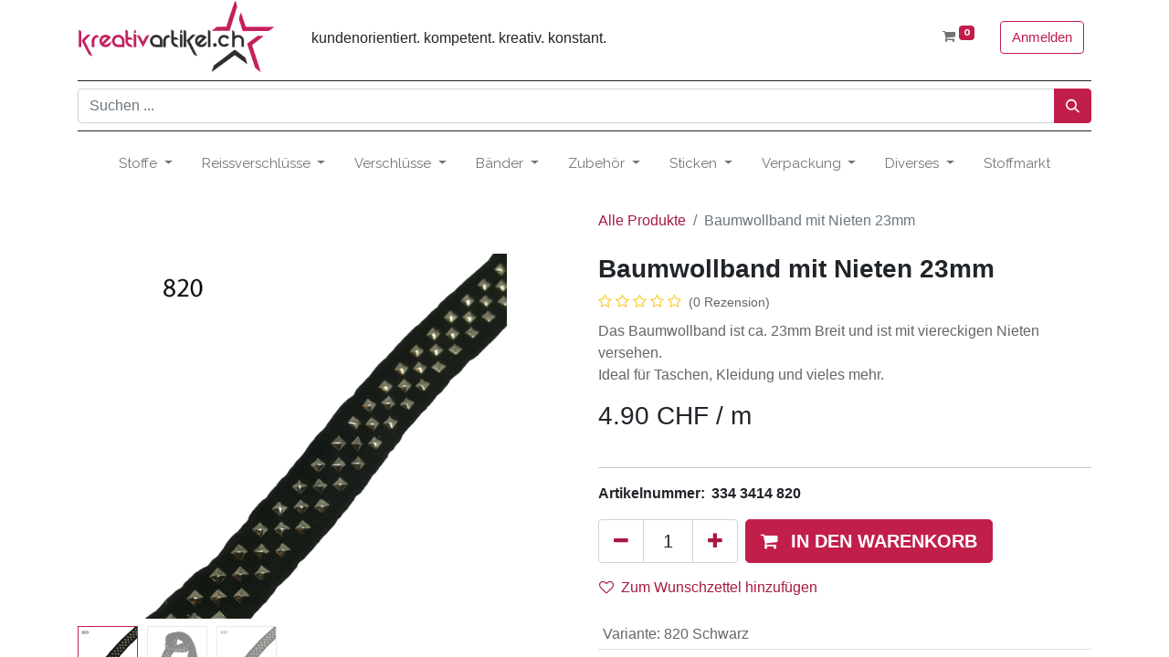

--- FILE ---
content_type: text/html; charset=utf-8
request_url: https://kreativartikel.ch/shop/334-3414-820-baumwollband-mit-nieten-23mm-8640
body_size: 77772
content:

        

    
<!DOCTYPE html>
        
        
        
<html lang="de-CH" data-website-id="2" data-main-object="product.template(8640,)" data-add2cart-redirect="1">
    <head>
        <meta charset="utf-8"/>
        <meta http-equiv="X-UA-Compatible" content="IE=edge,chrome=1"/>
        <meta name="viewport" content="width=device-width, initial-scale=1"/>
        <meta name="generator" content="Odoo"/>
        <meta name="description" content="Das Baumwollband ist ca. 23mm Breit und ist mit Viereckigen Nieten versehen. 
Ideal für Taschen, Kleidung und vieles mehr."/>
        <meta name="keywords" content="baumwolle, band, nieten, nietenband, nietenbänder, skull, zubehör, schweiz, günstig, vierecke"/>
            
        <meta property="og:type" content="website"/>
        <meta property="og:title" content="Baumwollband mit Nieten 20mm"/>
        <meta property="og:site_name" content="kreativartikel.ch"/>
        <meta property="og:url" content="https://kreativartikel.ch/shop/334-3414-820-baumwollband-mit-nieten-23mm-8640"/>
        <meta property="og:image" content="https://kreativartikel.ch/web/image/product.product/31608/image_1024/334%203414%20820%20Baumwollband%20mit%20Nieten%2023mm?unique=5f0ef80"/>
        <meta property="og:description" content="Das Baumwollband ist ca. 23mm Breit und ist mit Viereckigen Nieten versehen. 
Ideal für Taschen, Kleidung und vieles mehr."/>
            
        <meta name="twitter:card" content="summary_large_image"/>
        <meta name="twitter:title" content="Baumwollband mit Nieten 20mm"/>
        <meta name="twitter:image" content="https://kreativartikel.ch/web/image/product.product/31608/image_1024/334%203414%20820%20Baumwollband%20mit%20Nieten%2023mm?unique=5f0ef80"/>
        <meta name="twitter:description" content="Das Baumwollband ist ca. 23mm Breit und ist mit Viereckigen Nieten versehen. 
Ideal für Taschen, Kleidung und vieles mehr."/>
        
        <link rel="canonical" href="https://kreativartikel.ch/shop/334-3414-820-baumwollband-mit-nieten-23mm-8640"/>
        
        <link rel="preconnect" href="https://fonts.gstatic.com/" crossorigin=""/>
        <title>Baumwollband mit Nieten 20mm</title>
        <link type="image/x-icon" rel="shortcut icon" href="/web/image/website/2/favicon?unique=46c620c"/>
        <link rel="preload" href="/web/static/src/libs/fontawesome/fonts/fontawesome-webfont.woff2?v=4.7.0" as="font" crossorigin=""/>
        <link type="text/css" rel="stylesheet" href="/web/assets/523910-66e5919/2/web.assets_frontend.min.css" data-asset-bundle="web.assets_frontend" data-asset-version="66e5919"/>
        <script id="web.layout.odooscript" type="text/javascript">
            var odoo = {
                csrf_token: "b0800ac4b6c4f12f79c471d98149169c8cb4cd31o1800027377",
                debug: "",
            };
        </script>
        <script type="text/javascript">
            odoo.__session_info__ = {"is_admin": false, "is_system": false, "is_website_user": true, "user_id": false, "is_frontend": true, "profile_session": null, "profile_collectors": null, "profile_params": null, "show_effect": true, "bundle_params": {"lang": "en_US", "website_id": 2}, "translationURL": "/website/translations", "cache_hashes": {"translations": "c037cacabfeb068c22e35d8fe4fab4ee7086db84"}, "recaptcha_public_key": "6LeVrIAoAAAAAN-9PSAPpyzsdD8pY_KnbogTTe8I", "geoip_country_code": null, "geoip_phone_code": null, "lang_url_code": "de_CH"};
            if (!/(^|;\s)tz=/.test(document.cookie)) {
                const userTZ = Intl.DateTimeFormat().resolvedOptions().timeZone;
                document.cookie = `tz=${userTZ}; path=/`;
            }
        </script>
        <script defer="defer" type="text/javascript" src="/web/assets/518340-d5cfc33/2/web.assets_frontend_minimal.min.js" data-asset-bundle="web.assets_frontend_minimal" data-asset-version="d5cfc33"></script>
        <script type="text/javascript" data-src="https://challenges.cloudflare.com/turnstile/v0/api.js" defer="defer"></script>
        <script defer="defer" type="text/javascript" data-src="/web/assets/523911-d565859/2/web.assets_frontend_lazy.min.js" data-asset-bundle="web.assets_frontend_lazy" data-asset-version="d565859"></script>
        
        <!-- Google tag (gtag.js) -->
<script async src="https://www.googletagmanager.com/gtag/js?id=AW-644573437"></script>
<script>
  window.dataLayer = window.dataLayer || [];
  function gtag(){dataLayer.push(arguments);}
  gtag('js', new Date());

  gtag('config', 'AW-644573437');
</script>


<!-- Google Tag Manager -->
<script>(function(w,d,s,l,i){w[l]=w[l]||[];w[l].push({'gtm.start':
new Date().getTime(),event:'gtm.js'});var f=d.getElementsByTagName(s)[0],
j=d.createElement(s),dl=l!='dataLayer'?'&l='+l:'';j.async=true;j.src=
'https://www.googletagmanager.com/gtm.js?id='+i+dl;f.parentNode.insertBefore(j,f);
})(window,document,'script','dataLayer','GTM-5KV2ZVLQ');</script>
<!-- End Google Tag Manager -->

<!-- Event snippet for Kreativartikel_kauf conversion page -->
<script>
  gtag('event', 'conversion', {
      'send_to': 'AW-644573437/vh0hCIuZ0_gCEP3RrbMC',
      'value': 1.0,
      'currency': 'CHF',
      'transaction_id': ''
  });
</script>

<!-- Google Tag Manager (noscript) -->
<noscript><iframe src="https://www.googletagmanager.com/ns.html?id=GTM-5KV2ZVLQ"
height="0" width="0" style="display:none;visibility:hidden"></iframe></noscript>
<!-- End Google Tag Manager (noscript) -->
    </head>
    <body>
        <div id="wrapwrap" class="   ">
                <header id="top" data-anchor="true" data-name="Header" class="  o_header_fixed">
                    
    <nav data-name="Navbar" class="navbar navbar-expand-lg navbar-light o_colored_level o_cc shadow-sm">
        
            <div id="top_menu_container" class="container flex-row flex-wrap">
                
    <a href="/" class="navbar-brand logo me-4">
            
            <span role="img" aria-label="Logo of kreativartikel.ch" title="kreativartikel.ch"><img src="/web/image/website/2/logo/kreativartikel.ch?unique=46c620c" class="img img-fluid" width="95" height="40" alt="kreativartikel.ch" loading="lazy"/></span>
        </a>
    
                
                <div class="ms-lg-3 me-auto">
                    <div class="oe_structure oe_structure_solo" id="oe_structure_header_slogan_1">
            <section class="s_text_block o_colored_level d-none o_snippet_mobile_invisible d-lg-block" data-snippet="s_text_block" data-name="Text" style="background-image: none;" data-invisible="1">
                <div class="container">
                    <h5 class="m-0" data-name="Slogan"><span style="font-size: 16px;">kundenorientiert. kompetent. kreativ. konstant.</span></h5>
                </div>
            </section>
        </div>
    </div>
                <ul class="nav navbar-nav navbar-expand ms-auto order-last order-lg-0">
                    
            <li class="nav-item ms-3 o_no_autohide_item">
            
                <div class="nav-item visible_shop_cart user_not_sign_in divider d-none"></div> 
                <div class="o_wsale_my_cart align-self-md-start  nav-item visible_shop_cart user_not_sign_in">
                    <a href="/shop/cart" class="nav-link">
                        <i class="fa fa-shopping-cart"></i>
                        <sup class="my_cart_quantity badge text-bg-primary" data-order-id="">0</sup>
                    </a>
                </div>
            
                <a href="/web/login" class="btn btn-outline-primary">Anmelden</a>
            </li>
                    
        
        
                    <li class="nav-item">
                        
        <div class="oe_structure oe_structure_solo ms-2">
            
        </div>
                    </li>
                </ul>
                
                <div class="w-100">
                    <div class="oe_structure oe_structure_solo" id="oe_structure_header_slogan_3">
            <section class="s_text_block o_colored_level" data-snippet="s_text_block" data-name="Text" style="background-image: none;">
                <div class="container">
                    <div class="s_hr text-start pt8 pb8" data-snippet="s_hr" data-name="Trennlinie" style="">
        <hr class="w-100 mx-auto" style="border-top-width: 1px; border-top-style: solid;"/>
    </div><form method="get" data-snippet="s_searchbar_input" class="o_searchbar_form s_searchbar_input" action="/shop" data-name="Suchen">
            <div role="search" class="input-group ">
        <input type="search" name="search" class="search-query form-control oe_search_box None" placeholder="Suchen ..." data-search-type="products" data-limit="5" data-display-image="true" data-display-description="true" data-display-extra-link="true" data-display-detail="true" data-order-by="name asc" autocomplete="off"/>
            <link href="https://ajax.googleapis.com/ajax/libs/jqueryui/1.8/themes/base/jquery-ui.css" rel="Stylesheet" type="text/css"/>
            <script class="o_default_snippet_text">
                  function CheckSelected() {
                      var array = JSON.parse(localStorage.getItem("RecentSearch"));
                      $("ul.ui-autocomplete li:lt("+(array.length+1)+")").remove();
                        localStorage.setItem("RecentSearch", JSON.stringify([]));
                  }
            </script>
            <div>
                  <input type="hidden" id="search_start_limit" name="start_limit"/>
                  <input type="hidden" id="max_prdct_sugg" name="max_prdct_sugg"/>
                  <input type="hidden" id="text_color" name="text_color"/>
                  <input type="hidden" id="hover_text_color" name="hover_text_color"/>
                  <input type="hidden" id="hover_background_color" name="hover_background_color"/>
                  <input type="hidden" id="base_url" name="base_url"/>
                  <input type="hidden" id="is_prdct_desc" name="is_prdct_desc"/>
                  <input type="hidden" id="is_prdct_thumb" name="is_prdct_thumb"/>
                  <input type="hidden" id="max_prdct_desc" name="max_prdct_desc"/>
                  <input type="hidden" id="index_name" name="index_name"/>
                  <input type="hidden" id="doc_type" name="doc_type"/>
                  <input type="hidden" id="desc_color" name="desc_color"/>
                  <input type="hidden" id="resize_menu" name="resize_menu"/>
                  
                  <input type="hidden" id="trending_searches" name="checktrending"/>
                  <input type="hidden" id="search_keys" name="searchkeys"/>
                  <input type="hidden" id="search_type" name="search_type"/>
                  <input type="hidden" id="enable_product_search" name="enable_product_search"/>
              </div>
        <button type="submit" aria-label="Suchen" title="Suchen" class="btn oe_search_button btn-primary">
            <i class="oi oi-search"></i>
        </button>
    </div>

            <input name="order" type="hidden" class="o_search_order_by" value="name asc"/>
            
    
        </form><div class="s_hr text-start pt8 pb8" data-snippet="s_hr" data-name="Trennlinie" style="">
        <hr class="w-100 mx-auto" style="border-top-width: 1px; border-top-style: solid;"/>
    </div>
                </div>
            </section>
        </div>
    </div>
                
    <button type="button" data-bs-toggle="collapse" data-bs-target="#top_menu_collapse" class="navbar-toggler ">
        <span class="navbar-toggler-icon o_not_editable"></span>
    </button>
                 
                <div id="top_menu_collapse" class="collapse navbar-collapse">
    <ul id="top_menu" role="menu" class="nav navbar-nav o_menu_loading flex-grow-1 justify-content-center nav-pills">
        
                        
    <li class="nav-item dropdown  position-static">
        <a data-bs-toggle="dropdown" href="#" class="nav-link dropdown-toggle o_mega_menu_toggle">
            <span>Stoffe</span>
        </a>
        <div data-name="Mega Menu" class="dropdown-menu o_mega_menu o_no_parent_editor dropdown-menu-start">
    

<section class="s_mega_menu_odoo_menu pt16 o_colored_level o_cc o_cc1" style="background-image: none;">
        <div class="container">
            <div class="row">
                
                
                <div class="col-md-6 col-lg pt16 pb24 o_colored_level">
                    <h4 class="text-uppercase h5 fw-bold mt-0">Stoffe</h4>
                    <div class="s_hr text-start pt4 pb16 text-o-color-2" data-name="Trennlinie">
                        <hr class="w-100 mx-auto" style="border-top-width: 2px; border-top-style: solid;">
                    </div>
                    <nav class="nav flex-column">
                        <a href="/shop/category/stoffe-jersey-155" class="nav-link px-0" data-name="Menu Item" data-bs-original-title="" title="">Jersey</a>
                        <a href="/shop/category/stoffe-french-terry-154" class="nav-link px-0" data-name="Menu Item" data-bs-original-title="" title="">French Terry</a>
                        
                        
                        
                    </nav>
                </div>
                
            </div>
        </div>
        <div class="container-fluid border-top s_mega_menu_odoo_menu_footer">
            <div class="row">
                <div class="col-12 pt8 pb8">
                    <div class="s_social_media text-center o_not_editable" data-snippet="s_social_media" data-name="Social Media">
                        <h5 class="s_social_media_title d-none">Folgen Sie uns</h5>
                        <a href="/website/social/facebook" class="s_social_media_facebook me-3 ms-3" target="_blank">
                            <i class="fa fa-2x fa-facebook m-1"></i>
                        </a>
                        <a href="/website/social/twitter" class="s_social_media_twitter me-3 ms-3" target="_blank">
                            <i class="fa fa-2x fa-twitter m-1"></i>
                        </a>
                        <a href="/website/social/linkedin" class="s_social_media_linkedin me-3 ms-3" target="_blank">
                            <i class="fa fa-2x fa-linkedin m-1"></i>
                        </a>
                        <a href="/website/social/github" class="s_social_media_github me-3 ms-3" target="_blank">
                            <i class="fa fa-2x fa-github m-1"></i>
                        </a>
                        <a href="/website/social/youtube" class="s_social_media_youtube me-3 ms-3" target="_blank">
                            <i class="fa fa-2x fa-youtube m-1"></i>
                        </a>
                        <a href="/website/social/instagram" class="s_social_media_instagram me-3 ms-3" target="_blank">
                            <i class="fa fa-2x fa-instagram m-1"></i>
                        </a>
                    </div>
                </div>
            </div>
        </div>
    </section></div>
    </li>
    <li class="nav-item dropdown  position-static">
        <a data-bs-toggle="dropdown" href="#" class="nav-link dropdown-toggle o_mega_menu_toggle">
            <span>Reissverschlüsse</span>
        </a>
        <div data-name="Mega Menu" class="dropdown-menu o_mega_menu o_no_parent_editor dropdown-menu-start">
    












<section class="s_mega_menu_odoo_menu pt16 o_colored_level o_cc o_cc1" style="background-image: none;">
        <div class="container">
            <div class="row">
                <div class="col-md-6 col-lg pt16 pb24 o_colored_level">
                    <h4 class="text-uppercase h5 fw-bold mt-0">Endlos</h4>
                    <div class="s_hr text-start pt4 pb16 text-o-color-3" data-name="Trennlinie">
                        <hr class="w-100 mx-auto o_we_force_no_transition" style="border-top: 2px solid rgb(194, 30, 76);">
                    </div>
                    <nav class="nav flex-column">
                        
                        <a href="/shop/category/reissverschlusse-endlosreissverschlusse-endlosreissverschlusse-5mm-82" class="nav-link px-0" data-name="Menu Item" data-bs-original-title="" title="">Endlosreissverschluss 5mm</a><a href="/shop/category/reissverschlusse-endlosreissverschlusse-endlosreissverschlusse-5mm-grob-83" class="nav-link px-0" data-name="Menu Item" data-bs-original-title="" title="">Endlosreissverschluss 5mm grob</a>
                        <a href="/shop/category/reissverschlusse-endlosreissverschlusse-endlosreissverschlusse-3mm-81" class="nav-link px-0" data-name="Menu Item" data-bs-original-title="" title="">Endlosreissverschlüsse 3mm</a>
                        <a href="/shop/category/reissverschlusse-endlosreissverschlusse-endlosreissverschlusse-spezielles-84" class="nav-link px-0" data-name="Menu Item" data-bs-original-title="" title="">Endlosreissverschlüsse spezielles</a>
                        
                    </nav>
                </div>
                <div class="col-md-6 col-lg pt16 pb24 o_colored_level">
                    <h4 class="text-uppercase h5 fw-bold mt-0">Teilbare / Nicht Teilbare</h4>
                    <div class="s_hr text-start pt4 pb16 text-o-color-1" data-name="Trennlinie">
                        <hr class="w-100 mx-auto" style="border-top: 2px solid rgb(194, 30, 76);">
                    </div>
                    <nav class="nav flex-column">
                        <a href="/shop/category/reissverschlusse-teilbare-reissverschlusse-52" class="nav-link px-0" data-name="Menu Item" data-bs-original-title="" title="">Teilbare Reissverschlüsse</a>
                        <a href="/shop/category/reissverschlusse-nicht-teilbare-42" class="nav-link px-0" data-name="Menu Item" data-bs-original-title="" title="">Nicht teilbare Reissverschlüsse</a>
                        
                    </nav>
                </div>
                <div class="col-md-6 col-lg pt16 pb24 o_colored_level">
                    <h4 class="text-uppercase h5 fw-bold mt-0">Zipper</h4>
                    <div class="s_hr text-start pt4 pb16 text-o-color-2" data-name="Trennlinie">
                        <hr class="w-100 mx-auto" style="border-top: 2px solid rgb(194, 30, 76);">
                    </div>
                    <nav class="nav flex-column">
                        <a href="/shop/category/reissverschlusse-zipper-5mm-43" class="nav-link px-0" data-name="Menu Item" data-bs-original-title="" title="">Zipper 5mm</a>
                        <a href="/shop/category/reissverschlusse-zipper-5mm-grob-78" class="nav-link px-0" data-name="Menu Item" data-bs-original-title="" title="">Zipper 5mm grob</a>
                        <a href="/shop/category/reissverschlusse-zipper-3mm-51" class="nav-link px-0" data-name="Menu Item" data-bs-original-title="" title="">Zipper 3mm</a>
                        <a href="/shop/category/reissverschlusse-zipper-7mm-114" class="nav-link px-0" data-name="Menu Item" data-bs-original-title="" title="">Zipper 7mm</a><a href="/shop/category/reissverschlusse-zipper-8mm-80" class="nav-link px-0" data-name="Menu Item" data-bs-original-title="" title="">Zipper 8mm</a>
                    </nav>
                </div>
                <div class="col-md-6 col-lg pt16 pb24 o_colored_level">
                    <h4 class="text-uppercase h5 fw-bold mt-0">Diverses Zubehör</h4>
                    <div class="s_hr text-start pt4 pb16 text-o-color-5" data-name="Trennlinie">
                        <hr class="w-100 mx-auto" style="border-top: 2px solid rgb(194, 30, 76);">
                    </div>
                    <nav class="nav flex-column">
                        <a href="/shop/category/reissverschlusse-diverses-zubehor-26" class="nav-link px-0" data-name="Menu Item" data-bs-original-title="" title="">Diverses Zubehör</a>
                        
                        
                        
                    </nav>
                </div>
            </div>
        </div>
        
    </section></div>
    </li>
    <li class="nav-item dropdown  position-static">
        <a data-bs-toggle="dropdown" href="#" class="nav-link dropdown-toggle o_mega_menu_toggle">
            <span>Verschlüsse</span>
        </a>
        <div data-name="Mega Menu" class="dropdown-menu o_mega_menu o_no_parent_editor dropdown-menu-start">
    










<section class="s_mega_menu_odoo_menu pt16 o_colored_level o_cc o_cc1" style="background-image: none;">
        <div class="container">
            <div class="row">
                <div class="col-md-6 col-lg pt16 pb24 o_colored_level" style="">
                    <h4 class="text-uppercase h5 fw-bold mt-0">Verschlüsse</h4>
                    <div class="s_hr text-start pt4 pb16 text-o-color-3" data-name="Trennlinie" style="">
                        <hr class="w-100 mx-auto" style="border-top: 2px solid rgb(194, 30, 76);" contenteditable="false">
                    </div>
                    <nav class="nav flex-column">
                        <a href="/shop/category/verschlusse-dekorative-verschlusse-9" class="nav-link px-0" data-name="Menu Item" data-bs-original-title="" title="">Dekorative Verschlüsse</a>
                        <a href="/shop/category/verschlusse-gurtverschlusse-10" class="nav-link px-0" data-name="Menu Item" data-bs-original-title="" title="">Gurtverschlüsse</a>
                        <a href="/shop/category/verschlusse-magnetverschlusse-35" class="nav-link px-0" data-name="Menu Item" data-bs-original-title="" title="">Magnetverschlüsse</a>
                        <a href="/shop/category/verschlusse-taschenverschlusse-11" class="nav-link px-0" data-name="Menu Item" data-bs-original-title="" title="">Taschenverschlüsse</a>
                        <a href="/shop/category/verschlusse-diverse-verschlusse-14" class="nav-link px-0" data-name="Menu Item" data-bs-original-title="" title="">Diverse Verschlüsse</a>
                        
                    </nav>
                </div>
                <div class="col-md-6 col-lg pt16 pb24 o_colored_level" style="">
                    <h4 class="text-uppercase h5 fw-bold mt-0">Knöpfe</h4>
                    <div class="s_hr text-start pt4 pb16 text-o-color-1" data-name="Trennlinie" style="">
                        <hr class="w-100 mx-auto" style="border-top: 2px solid rgb(194, 30, 76);" contenteditable="false">
                    </div>
                    <nav class="nav flex-column">
                        <a href="/shop/category/verschlusse-jeansknopfe-27" class="nav-link px-0" data-name="Menu Item" data-bs-original-title="" title="">Jeansknöpfe</a>
                        <a href="/shop/category/verschlusse-dekorative-verschlusse-9" class="nav-link px-0" data-name="Menu Item" data-bs-original-title="" title="">Dekorative Knöpfe</a>
                        <a href="/shop/category/verschlusse-druckknopfe-53" class="nav-link px-0" data-name="Menu Item" data-bs-original-title="" title="">Druckknöpfe</a>
                    </nav>
                </div>
                <div class="col-md-6 col-lg pt16 pb24 o_colored_level" style="">
                    <h4 class="text-uppercase h5 fw-bold mt-0">Diverses</h4>
                    <div class="s_hr text-start pt4 pb16 text-o-color-2" data-name="Trennlinie" style="">
                        <hr class="w-100 mx-auto" style="border-top: 2px solid rgb(194, 30, 76);" contenteditable="false">
                    </div>
                    <nav class="nav flex-column">
                        <a href="/shop/category/verschlusse-steckschnallen-19" class="nav-link px-0" data-name="Menu Item" data-bs-original-title="" title="">Steckschnallen</a>
                        <a href="/shop/category/verschlusse-klettverschluss-72" class="nav-link px-0" data-name="Menu Item" data-bs-original-title="" title="">Klettverschluss</a>
                        
                        
                        
                    </nav>
                </div>
                
            </div>
        </div>
        
    </section></div>
    </li>
    <li class="nav-item dropdown  position-static">
        <a data-bs-toggle="dropdown" href="#" class="nav-link dropdown-toggle o_mega_menu_toggle">
            <span>Bänder</span>
        </a>
        <div data-name="Mega Menu" class="dropdown-menu o_mega_menu o_no_parent_editor dropdown-menu-start">
    












<section class="s_mega_menu_odoo_menu pt16 o_colored_level o_cc o_cc1" style="background-image: none;">
        <div class="container">
            <div class="row">
                <div class="col-md-6 col-lg pt16 pb24 o_colored_level">
                    <h4 class="text-uppercase h5 fw-bold mt-0">Schräg-/ webbänder</h4>
                    <div class="s_hr text-start pt4 pb16 text-o-color-3" data-name="Trennlinie">
                        <hr class="w-100 mx-auto" style="border-top: 2px solid rgb(194, 30, 76);">
                    </div>
                    <nav class="nav flex-column">
                        <a href="/shop/category/bander-schragbander-30mm-133" class="nav-link px-0" data-name="Menu Item" data-bs-original-title="" title="">Schrägbänder 30mm</a>
                        <a href="/shop/category/bander-schragbander-20mm-70" class="nav-link px-0" data-name="Menu Item" data-bs-original-title="" title="">Schrägbänder 20mm</a>
                        <a href="/shop/category/bander-schragbander-15mm-86" class="nav-link px-0" data-name="Menu Item" data-bs-original-title="" title="">Schrägbänder 15mm</a>
                        <a href="/shop/category/bander-schragbander-14mm-87" class="nav-link px-0" data-name="Menu Item" data-bs-original-title="" title="">Schrägbänder 14mm</a>
                        <a href="/shop/category/bander-diverse-schragbander-103" class="nav-link px-0" data-name="Menu Item" data-bs-original-title="" title="">Diverse Schrägbänder</a><a href="/shop/category/bander-webbander-48" class="nav-link px-0" data-name="Menu Item" data-bs-original-title="" title="">Webbänder</a>
                        
                    </nav>
                </div>
                <div class="col-md-6 col-lg pt16 pb24 o_colored_level">
                    <h4 class="text-uppercase h5 fw-bold mt-0">Bänder und Elastisches<br></h4>
                    <div class="s_hr text-start pt4 pb16 text-o-color-1" data-name="Trennlinie">
                        <hr class="w-100 mx-auto" style="border-top: 2px solid rgb(194, 30, 76);">
                    </div>
                    <nav class="nav flex-column">
                        <a href="/shop/category/bander-gummibander-41" class="nav-link px-0" data-name="Menu Item" data-bs-original-title="" title="">Gummibänder</a>
                        <a href="/shop/category/bander-gummibander-mit-effekt-40" class="nav-link px-0" data-name="Menu Item" data-bs-original-title="" title="">Gummibänder mit Effekt</a>
                        <a href="/shop/category/bander-gummikordel-44" class="nav-link px-0" data-name="Menu Item" data-bs-original-title="" title="">Gummikordel</a><a href="/shop/category/bander-gummi-diverse-105" class="nav-link px-0" data-name="Menu Item" data-bs-original-title="" title="">Gummi diverse</a><a href="/shop/category/bander-waschegummi-137" class="nav-link px-0" data-name="Menu Item" data-bs-original-title="" title="">Wäschegummi</a><a href="/shop/category/bander-diverse-bander-47" class="nav-link px-0" data-name="Menu Item" data-bs-original-title="" title="">Diverse Bänder</a><a href="/shop/category/bander-reflektierende-bander-138" class="nav-link px-0" data-name="Menu Item" data-bs-original-title="" title="">Reflektierende Bänder</a><a href="/shop/category/bander-satinbander-74" class="nav-link px-0" data-name="Menu Item" data-bs-original-title="" title="">Satinbänder</a><a href="/shop/category/bander-geschenkbander-134" class="nav-link px-0" data-name="Menu Item" data-bs-original-title="" title="">Geschenkbänder</a><a href="/shop/category/bander-nietenbander-146" class="nav-link px-0" data-name="Menu Item" data-bs-original-title="" title="">Nietenbänder<br></a><a href="/shop/category/bander-baumwollbander-102" class="nav-link px-0" data-name="Menu Item" data-bs-original-title="" title="">Baumwollbänder</a><br></nav>
                </div>
                <div class="col-md-6 col-lg pt16 pb24 o_colored_level">
                    <h4 class="text-uppercase h5 fw-bold mt-0">Gurtbänder / Spitzen</h4>
                    <div class="s_hr text-start pt4 pb16 text-o-color-2" data-name="Trennlinie">
                        <hr class="w-100 mx-auto" style="border-top: 2px solid rgb(194, 30, 76);">
                    </div>
                    <nav class="nav flex-column">
                        <a href="/shop/category/gurtbander-gurtbander-10mm-135?search=Gurtband" class="nav-link px-0" data-name="Menu Item" data-bs-original-title="" title="">Gurtbänder 10mm</a><a href="/shop/category/gurtbander-gurtbander-15mm-58?search=Gurtband" class="nav-link px-0" data-name="Menu Item" data-bs-original-title="" title="">Gurtbänder 15mm</a><a href="/shop/category/gurtbander-gurtbander-20mm-57?search=Gurtband" class="nav-link px-0" data-name="Menu Item" data-bs-original-title="" title="">Gurtbänder 20mm</a><a href="/shop/category/gurtbander-gurtbander-25mm-46?search=Gurtband" class="nav-link px-0" data-name="Menu Item" data-bs-original-title="" title="">Gurtbänder 25mm</a><a href="/shop/category/gurtbander-gurtbander-30mm-49?search=Gurtband" class="nav-link px-0" data-name="Menu Item" data-bs-original-title="" title="">Gurtbänder 30mm</a><a href="/shop/category/gurtbander-gurtbander-40mm-55?search=Gurtband" class="nav-link px-0" data-name="Menu Item" data-bs-original-title="" title="">Gurtbänder 40mm</a><a href="/shop/category/gurtbander-gurtbander-50mm-54?search=Gurtband" class="nav-link px-0" data-name="Menu Item" data-bs-original-title="" title="">Gurtbänder 50mm</a><a href="/shop/category/gurtbander-gemusterte-gurtbander-139?search=Gurtband" class="nav-link px-0" data-name="Menu Item" data-bs-original-title="" title="">Gemusterte Gurtbänder</a><a href="/shop/category/bander-spitzen-99" class="nav-link px-0" data-name="Menu Item" data-bs-original-title="" title="">Spitzen</a>
                        <a href="/shop/category/bander-elastische-spitze-123" class="nav-link px-0" data-name="Menu Item" data-bs-original-title="" title="">Elastische Spitzen</a>
                        <a href="/shop/category/bander-waschespitze-122" class="nav-link px-0" data-name="Menu Item" data-bs-original-title="" title="">Wäschespitze</a>
                        <a href="/shop/category/bander-zackenlitze-100" class="nav-link px-0" data-name="Menu Item" data-bs-original-title="" title="">Zackenlitze</a>
                        
                    </nav>
                </div>
                <div class="col-md-6 col-lg pt16 pb24 o_colored_level">
                    <h4 class="text-uppercase h5 fw-bold mt-0">Diverse / Ripsbänder</h4>
                    <div class="s_hr text-start pt4 pb16 text-o-color-5" data-name="Trennlinie">
                        <hr class="w-100 mx-auto" style="border-top: 2px solid rgb(194, 30, 76);">
                    </div>
                    <nav class="nav flex-column">
                        
                        <a href="/shop/category/bander-bommelborte-101" class="nav-link px-0" data-name="Menu Item" data-bs-original-title="" title="">Bommellborte</a>
                        <a href="/shop/category/bander-flache-kordeln-94" class="nav-link px-0" data-name="Menu Item" data-bs-original-title="" title="">Flache Kordeln</a>
                        <a href="/shop/category/bander-kordel-119" class="nav-link px-0" data-name="Menu Item" data-bs-original-title="" title="">Kordel / Schnüre</a><a href="/shop/category/bander-streberband-145" class="nav-link px-0" data-name="Menu Item" data-bs-original-title="" title="">Streberband</a><a href="/shop/category/bander-ruschenborten-93" class="nav-link px-0" data-name="Menu Item" data-bs-original-title="" title="">Rüschenborten<br></a><a href="/shop/category/bander-paspelband-66" class="nav-link px-0" data-name="Menu Item" data-bs-original-title="" title="">Paspelband<br></a><a href="/shop/category/bander-paillettenbander-92" class="nav-link px-0" data-name="Menu Item" data-bs-original-title="" title="">Paillettenbänder<br></a><a href="/shop/category/bander-posamentenborte-148" class="nav-link px-0" data-name="Menu Item" data-bs-original-title="" title="">Posamentenborte</a>
                    <a href="/shop/category/bander-ripsbander-76" class="nav-link px-0" data-name="Menu Item" data-bs-original-title="" title="">Ripsbänder</a><a href="/shop/category/bander-ripsbander-bedruckt-65" class="nav-link px-0" data-name="Menu Item" data-bs-original-title="" title="">Ripsbänder bedruckt</a></nav>
                </div>
            </div>
        </div>
        
    </section></div>
    </li>
    <li class="nav-item dropdown  position-static">
        <a data-bs-toggle="dropdown" href="#" class="nav-link dropdown-toggle o_mega_menu_toggle">
            <span>Zubehör</span>
        </a>
        <div data-name="Mega Menu" class="dropdown-menu o_mega_menu o_no_parent_editor dropdown-menu-start">
    










<section class="s_mega_menu_odoo_menu pt16 o_colored_level o_cc o_cc1" style="background-image: none;">
        <div class="container">
            <div class="row">
                <div class="col-md-6 col-lg pt16 pb24 o_colored_level" style="">
                    <h4 class="text-uppercase h5 fw-bold mt-0">Karabiner / Klemmen</h4>
                    <div class="s_hr text-start pt4 pb16 text-o-color-3" data-name="Trennlinie" style="">
                        <hr class="w-100 mx-auto" style="border-top: 2px solid rgb(194, 30, 76);">
                    </div>
                    <nav class="nav flex-column">
                        <a href="/shop/category/zubehor-karabiner-ring-125" class="nav-link px-0" data-name="Menu Item" data-bs-original-title="" title="">Karabiner Ring</a>
                        <a href="/shop/category/zubehor-karabiner-haken-17" class="nav-link px-0" data-name="Menu Item" data-bs-original-title="" title="">Karabiner / Haken</a><a href="/shop/category/zubehor-klemme-91" class="nav-link px-0" data-name="Menu Item" data-bs-original-title="" title="">Klemmen</a>
                        
                        
                        
                        
                    </nav>
                </div>
                <div class="col-md-6 col-lg pt16 pb24 o_colored_level" style="">
                    <h4 class="text-uppercase h5 fw-bold mt-0">Weitere Metallteile</h4>
                    <div class="s_hr text-start pt4 pb16 text-o-color-1" data-name="Trennlinie" style="">
                        <hr class="w-100 mx-auto" style="border-top: 2px solid rgb(194, 30, 76);">
                    </div>
                    <nav class="nav flex-column">
                        <a href="/shop/category/zubehor-verschieber-leiterschnalle-16" class="nav-link px-0" data-name="Menu Item" data-bs-original-title="" title="">Verschieber / Leiterschnalle</a><a href="/shop/category/zubehor-schlaufen-d-ringe-15" class="nav-link px-0" data-name="Menu Item" data-bs-original-title="" title="">Schlaufen / D-Ringe</a>
                        <a href="/shop/category/zubehor-schlusselring-31" class="nav-link px-0" data-name="Menu Item" data-bs-original-title="" title="">Schlüsselring</a>
                        <a href="/shop/category/zubehor-endstucke-6" class="nav-link px-0" data-name="Menu Item" data-bs-original-title="" title="">Endstücke</a><a href="/shop/category/zubehor-taschenzubehor-12" class="nav-link px-0" data-name="Menu Item" data-bs-original-title="" title="">Taschenzubehör</a><a href="/shop/category/zubehor-nieten-108" class="nav-link px-0" data-name="Menu Item" data-bs-original-title="" title="">Nieten</a><a href="/shop/category/zubehor-aufsatz-fur-presse-126" class="nav-link px-0" data-name="Menu Item" data-bs-original-title="" title="">Pressen / Aufsätze</a><a href="/shop/category/zubehor-metallteiile-149" class="nav-link px-0" data-name="Menu Item" data-bs-original-title="" title="">Metallteile</a>
                    </nav>
                </div>
                <div class="col-md-6 col-lg pt16 pb24 o_colored_level" style="">
                    <h4 class="text-uppercase h5 fw-bold mt-0">TüdDel</h4>
                    <div class="s_hr text-start pt4 pb16 text-o-color-2" data-name="Trennlinie" style="">
                        <hr class="w-100 mx-auto" style="border-top: 2px solid rgb(194, 30, 76);">
                    </div>
                    <nav class="nav flex-column">
                        <a href="/shop/category/zubehor-anhanger-4" class="nav-link px-0" data-name="Menu Item" data-bs-original-title="" title="">Anhänger</a>
                        <a href="/shop/category/zubehor-annaher-aufbugler-24" class="nav-link px-0" data-name="Menu Item" data-bs-original-title="" title="">Annäher / Aufbügler</a>
                        <a href="/shop/category/zubehor-patch-mit-ose-110" class="nav-link px-0" data-name="Menu Item" data-bs-original-title="" title="">Patch mit Öse</a><a href="/shop/category/zubehor-label-aufnaher-115" class="nav-link px-0" data-name="Menu Item" data-bs-original-title="" title="">Label / Aufnäher</a><a href="/shop/category/zubehor-kordelstopper-88" class="nav-link px-0" data-name="Menu Item" data-bs-original-title="" title="">Kordelstopper</a>
                        
                        
                    </nav>
                </div>
                <div class="col-md-6 col-lg pt16 pb24 o_colored_level" style="">
                    <h4 class="text-uppercase h5 fw-bold mt-0">Alles andere</h4>
                    <div class="s_hr text-start pt4 pb16 text-o-color-5" data-name="Trennlinie" style="">
                        <hr class="w-100 mx-auto" style="border-top: 2px solid rgb(194, 30, 76);">
                    </div>
                    <nav class="nav flex-column">
                        <a href="/shop/category/zubehor-stempelkissen-136" class="nav-link px-0" data-name="Menu Item" data-bs-original-title="" title="">Stempelkissen</a>
                        <a href="/shop/category/zubehor-verzierungen-3" class="nav-link px-0" data-name="Menu Item" data-bs-original-title="" title="">Verzierungen</a>
                        <a href="/shop/category/zubehor-wonderclip-112" class="nav-link px-0" data-name="Menu Item" data-bs-original-title="" title="">Wonderclip</a>
                        <a href="/shop/category/zubehor-ose-104" class="nav-link px-0" data-name="Menu Item" data-bs-original-title="" title="">Ösen</a><a href="/shop/category/zubehor-werkzeug-30" class="nav-link px-0" data-name="Menu Item" data-bs-original-title="" title="">Werkzeug</a><a href="/shop/category/zubehor-stempelkissen-136" class="nav-link px-0" data-name="Menu Item" data-bs-original-title="" title="">Stempelkissen</a><a href="/shop/category/zubehor-skull-142" class="nav-link px-0" data-name="Menu Item" data-bs-original-title="" title="">Skull</a><a href="/shop/category/zubehor-gurtaufhangung-131" class="nav-link px-0" data-name="Menu Item" data-bs-original-title="" title="">Gurtaufhängung</a><a href="/shop/category/zubehor-gurtzubehor-18" class="nav-link px-0" data-name="Menu Item" data-bs-original-title="" title="">Gurtzubehör</a><a href="/shop/category/zubehor-sicherheit-5" class="nav-link px-0" data-name="Menu Item" data-bs-original-title="" title="">Sicherheit</a><a href="/shop/category/zubehor-accessoires-144" class="nav-link px-0" data-name="Menu Item" data-bs-original-title="" title="">Acessoires<br></a><a href="/shop/category/zubehor-bastelartikel-29" class="nav-link px-0" data-name="Menu Item" data-bs-original-title="" title="">Bastelartikel</a><a href="/shop/category/zubehor-masken-zubehor-63" class="nav-link px-0" data-name="Menu Item" data-bs-original-title="" title="">Masken Zubehör</a>
                    </nav>
                </div>
            </div>
        </div>
        
    </section></div>
    </li>
    <li class="nav-item dropdown  position-static">
        <a data-bs-toggle="dropdown" href="#" class="nav-link dropdown-toggle o_mega_menu_toggle">
            <span>Sticken</span>
        </a>
        <div data-name="Mega Menu" class="dropdown-menu o_mega_menu o_no_parent_editor dropdown-menu-start">
    


<section class="s_mega_menu_odoo_menu pt16 o_colored_level o_cc o_cc1" style="background-image: none;">
        <div class="container">
            <div class="row">
                
                <div class="col-md-6 col-lg pt16 pb24 o_colored_level">
                    <h4 class="o_default_snippet_text text-uppercase h5 fw-bold mt-0">StickEN</h4>
                    <div class="s_hr text-start pt4 pb16 text-o-color-1" data-name="Trennlinie">
                        <hr class="w-100 mx-auto" style="border-top-width: 2px; border-top-style: solid;">
                    </div>
                    <nav class="nav flex-column">
                        <a href="#" class="nav-link o_default_snippet_text px-0" data-name="Menu Item" data-bs-original-title="" title="">Stickgarn</a>
                        <a href="#" class="nav-link o_default_snippet_text px-0" data-name="Menu Item" data-bs-original-title="" title="">Stickgarn Sets</a>
                        <a href="#" class="nav-link o_default_snippet_text px-0" data-name="Menu Item" data-bs-original-title="" title="">Farbkarte</a><a href="#" class="nav-link o_default_snippet_text px-0" data-name="Menu Item" data-bs-original-title="" title="">Zubehör</a>
                    </nav>
                </div>
                
                
            </div>
        </div>
        
    </section></div>
    </li>
    <li class="nav-item dropdown  position-static">
        <a data-bs-toggle="dropdown" href="#" class="nav-link dropdown-toggle o_mega_menu_toggle">
            <span>Verpackung</span>
        </a>
        <div data-name="Mega Menu" class="dropdown-menu o_mega_menu o_no_parent_editor dropdown-menu-start">
    












<section class="s_mega_menu_odoo_menu pt16 o_colored_level o_cc o_cc1" style="background-image: none;">
        <div class="container">
            <div class="row">
                <div class="col-md-6 col-lg pt16 pb24 o_colored_level" style="">
                    <h4 class="text-uppercase h5 fw-bold mt-0">Tüten / Taschen<br></h4>
                    <div class="s_hr text-start pt4 pb16 text-o-color-3" data-name="Trennlinie" style="">
                        <hr class="w-100 mx-auto" style="border-top: 2px solid rgb(194, 30, 76);">
                    </div>
                    <nav class="nav flex-column">
                        <a href="/shop/category/verpackung-verkaufsunterstutzung-cellophanbeutel-71" class="nav-link px-0" data-name="Menu Item" data-bs-original-title="" title="">Cellophanbeutel</a>
                        <a href="/shop/category/verpackung-verkaufsunterstutzung-tuten-67" class="nav-link px-0" data-name="Menu Item" data-bs-original-title="" title="">Tüten</a>
                        <a href="/shop/category/verpackung-verkaufsunterstutzung-taschen-98" class="nav-link px-0" data-name="Menu Item" data-bs-original-title="" title="">Taschen</a>
                        
                        
                        
                    </nav>
                </div>
                <div class="col-md-6 col-lg pt16 pb24 o_colored_level" style="">
                    <h4 class="text-uppercase h5 fw-bold mt-0">Diverse Verpackung</h4>
                    <div class="s_hr text-start pt4 pb16 text-o-color-1" data-name="Trennlinie" style="">
                        <hr class="w-100 mx-auto" style="border-top: 2px solid rgb(194, 30, 76);">
                    </div>
                    <nav class="nav flex-column">
                        <a href="/shop/category/verpackung-verkaufsunterstutzung-diverse-verpackungen-95" class="nav-link px-0" data-name="Menu Item" data-bs-original-title="" title="">Diverses</a>
                        
                        <a href="/shop/category/verpackung-verkaufsunterstutzung-aufbewahrung-97" class="nav-link px-0" data-name="Menu Item" data-bs-original-title="" title="">Aufbewahrung</a>
                    </nav>
                </div>
                <div class="col-md-6 col-lg pt16 pb24 o_colored_level" style="">
                    <h4 class="text-uppercase h5 fw-bold mt-0">Verkaufs-Hilfe</h4>
                    <div class="s_hr text-start pt4 pb16 text-o-color-2" data-name="Trennlinie" style="">
                        <hr class="w-100 mx-auto" style="border-top: 2px solid rgb(194, 30, 76);">
                    </div>
                    <nav class="nav flex-column">
                        
                        <a href="/shop/category/verpackung-verkaufsunterstutzung-wickelkarten-73" class="nav-link px-0" data-name="Menu Item" data-bs-original-title="" title="">Wickelkarten</a>
                        <a href="/shop/category/verpackung-verkaufsunterstutzung-verkaufsunterstutzung-musterkarten-130" class="nav-link px-0" data-name="Menu Item" data-bs-original-title="" title="">Musterkarten</a>
                        <a href="/shop/category/verpackung-verkaufsunterstutzung-verkaufsunterstutzung-33" class="nav-link px-0" data-name="Menu Item" data-bs-original-title="" title="">Verkaufsunterstützung</a>
                        
                    </nav>
                </div>
                
            </div>
        </div>
        
    </section></div>
    </li>
    <li class="nav-item dropdown  position-static">
        <a data-bs-toggle="dropdown" href="#" class="nav-link dropdown-toggle o_mega_menu_toggle">
            <span>Diverses</span>
        </a>
        <div data-name="Mega Menu" class="dropdown-menu o_mega_menu o_no_parent_editor dropdown-menu-start">
    













<section class="s_mega_menu_odoo_menu pt16 o_colored_level o_cc o_cc1" style="background-image: none;">
        <div class="container">
            <div class="row">
                <div class="col-md-6 col-lg pt16 pb24 o_colored_level" style="">
                    <h4 class="text-uppercase h5 fw-bold mt-0">Aufbewahrung</h4>
                    <div class="s_hr text-start pt4 pb16 text-o-color-3" data-name="Trennlinie" style="">
                        <hr class="w-100 mx-auto" style="border-top: 2px solid rgb(194, 30, 76);" contenteditable="false">
                    </div>
                    <nav class="nav flex-column">
                        <a href="/shop/category/schmuck-accessoire-bastelartikel-aufbewahrung-90" class="nav-link px-0" data-name="Menu Item" data-bs-original-title="" title="">Aufbewahrung</a>
                        
                        
                        
                        
                        
                    </nav>
                </div>
                <div class="col-md-6 col-lg pt16 pb24 o_colored_level" style="">
                    <h4 class="text-uppercase h5 fw-bold mt-0">Zubehör</h4>
                    <div class="s_hr text-start pt4 pb16 text-o-color-1" data-name="Trennlinie" style="">
                        <hr class="w-100 mx-auto" style="border-top: 2px solid rgb(194, 30, 76);" contenteditable="false">
                    </div>
                    <nav class="nav flex-column">
                        <a href="/shop/category/schmuck-accessoire-bastelartikel-perlenzubehor-113" class="nav-link px-0" data-name="Menu Item" data-bs-original-title="" title="">Perlenzubehör</a>
                        <a href="/shop/category/schmuck-accessoire-bastelartikel-schmuckzubehor-68" class="nav-link px-0" data-name="Menu Item" data-bs-original-title="" title="">Schmuckzubehör</a>
                        <a href="/shop/category/schmuck-accessoire-bastelartikel-zubehor-ohrschmuck-23" class="nav-link px-0" data-name="Menu Item" data-bs-original-title="" title="">Zubehör Ohrschmuck</a>
                    </nav>
                </div>
                <div class="col-md-6 col-lg pt16 pb24 o_colored_level" style="">
                    <h4 class="text-uppercase h5 fw-bold mt-0">Papierbasteln</h4>
                    <div class="s_hr text-start pt4 pb16 text-o-color-2" data-name="Trennlinie" style="">
                        <hr class="w-100 mx-auto" style="border-top: 2px solid rgb(194, 30, 76);" contenteditable="false">
                    </div>
                    <nav class="nav flex-column">
                        <a href="/shop/category/schmuck-accessoire-bastelartikel-papierbasteln-28" class="nav-link px-0" data-name="Menu Item" data-bs-original-title="" title="">Papierbasteln</a>
                        
                        
                        
                        
                    </nav>
                </div>
                <div class="col-md-6 col-lg pt16 pb24 o_colored_level" style="">
                    <h4 class="text-uppercase h5 fw-bold mt-0">Engeli</h4>
                    <div class="s_hr text-start pt4 pb16 text-o-color-5" data-name="Trennlinie" style="">
                        <hr class="w-100 mx-auto" style="border-top: 2px solid rgb(194, 30, 76);" contenteditable="false">
                    </div>
                    <nav class="nav flex-column">
                        <a href="/shop/category/schmuck-accessoire-bastelartikel-engelskronen-106" class="nav-link px-0" data-name="Menu Item" data-bs-original-title="" title="">Engelskronen</a>
                        <a href="/shop/category/schmuck-accessoire-bastelartikel-flugeli-36" class="nav-link px-0" data-name="Menu Item" data-bs-original-title="" title="">Flügeli</a>
                        
                        
                    </nav>
                </div>
            </div>
        </div>
        
    </section></div>
    </li>
    <li role="presentation" class="nav-item">
        <a role="menuitem" href="/stoffmarkt" class="nav-link ">
            <span>Stoffmarkt</span>
        </a>
    </li>
        
            <li class="nav-item divider d-none"></li> 
            <li class="o_wsale_my_cart align-self-md-start  nav-item">
                <a href="/shop/cart" class="nav-link">
                    <i class="fa fa-shopping-cart"></i>
                    <sup class="my_cart_quantity badge text-bg-primary" data-order-id="">0</sup>
                </a>
            </li>
        
        
            <li class="o_wsale_my_wish d-none nav-item ms-lg-3 o_wsale_my_wish_hide_empty">
                <a href="/shop/wishlist" class="nav-link">
                    <i class="fa fa-1x fa-heart"></i>
                    <sup class="my_wish_quantity o_animate_blink badge text-bg-primary">0</sup>
                </a>
            </li>
        
                    
    </ul>
                    
        
        
                </div>
            </div>
        
    </nav>
    
        </header>
                <main>
                    
            <div itemscope="itemscope" itemtype="http://schema.org/Product" id="wrap" class="js_sale o_wsale_product_page ecom-zoomable zoomodoo-next ecom-zoomable zoomodoo-next" data-ecom-zoom-click="1" data-ecom-zoom-auto="1">
                <div class="oe_structure oe_empty oe_structure_not_nearest" id="oe_structure_website_sale_product_1" data-editor-message="BAUSTEINE HIER PLATZIEREN, DAMIT SIE FÜR ALLE PRODUKTE VERFÜGBAR SIND"></div>
                <section id="product_detail" class="container py-4 oe_website_sale " data-view-track="1" data-product-tracking-info="{&#34;item_id&#34;: 31608, &#34;item_name&#34;: &#34;[334 3414 820] Baumwollband mit Nieten 23mm&#34;, &#34;item_category&#34;: &#34;Nietenb\u00e4nder&#34;, &#34;currency&#34;: &#34;CHF&#34;, &#34;price&#34;: 4.9}">
                    <div class="row align-items-center">
                        <div class="col-lg-6 d-flex align-items-center">
                            <div class="d-flex justify-content-between w-100">
    <form method="get" style="display: none;" class="o_searchbar_form o_wait_lazy_js s_searchbar_input o_wsale_products_searchbar_form me-auto flex-grow-1 mb-2 mb-lg-0" action="/shop" data-snippet="s_searchbar_input">
            <div role="search" class="input-group me-sm-2">
        <input type="search" name="search" style="display: none;" class="search-query form-control oe_search_box border-0 text-bg-light" placeholder="Suchen ..." data-search-type="products" data-limit="5" data-display-image="true" data-display-description="true" data-display-extra-link="true" data-display-detail="true" data-order-by="name asc"/>
        <button type="submit" aria-label="Suchen" title="Suchen" style="display: none;" class="btn oe_search_button btn btn-light">
            <i class="oi oi-search"></i>
        </button>
    </div>

            <input name="order" type="hidden" class="o_search_order_by" value="name asc"/>
            
        
        </form>
        <div class="o_pricelist_dropdown dropdown d-none">

            <a role="button" href="#" data-bs-toggle="dropdown" class="dropdown-toggle btn btn-light">
                Allgemeine Preisliste
            </a>
            <div class="dropdown-menu" role="menu">
            </div>
        </div>
                            </div>
                        </div>
                        <div class="col-lg-6 d-flex align-items-center">
                            <ol class="breadcrumb p-0 mb-2 m-lg-0">
                                <li class="breadcrumb-item o_not_editable">
                                    <a href="/shop">Alle Produkte</a>
                                </li>
                                
                                <li class="breadcrumb-item active">
                                    <span>Baumwollband mit Nieten 23mm</span>
                                </li>
                            </ol>
                        </div>
                    </div>
                    <div class="row" id="product_detail_main" data-name="Product Page" data-image_width="50_pc" data-image_layout="carousel">
                        <div class="col-lg-6 mt-lg-4 o_wsale_product_images position-relative">
        <div id="o-carousel-product" class="carousel slide position-sticky mb-3 overflow-hidden" data-bs-ride="carousel" data-bs-interval="0" data-name="Produktkarussell">
            <div class="o_carousel_product_outer carousel-outer position-relative flex-grow-1">
                <div class="carousel-inner h-100">
                        <div class="carousel-item h-100 active">
        <div class="d-flex align-items-center justify-content-center h-100 oe_unmovable"><img src="/web/image/product.product/31608/image_1024/%5B334%203414%20820%5D%20Baumwollband%20mit%20Nieten%2023mm?unique=33e5d8e" class="img img-fluid oe_unmovable product_detail_img mh-100" alt="Baumwollband mit Nieten 23mm" data-zoom="1" data-zoom-image="/web/image/product.product/31608/image_1920/%5B334%203414%20820%5D%20Baumwollband%20mit%20Nieten%2023mm?unique=33e5d8e" loading="lazy"/></div>
                        </div>
                        <div class="carousel-item h-100">
        <div class="d-flex align-items-center justify-content-center h-100 oe_unmovable"><img src="/web/image/product.image/58919/image_1024/Kreativartikel.ch%20Baumwollband%20mit%20Nieten%2023mm%20334%203414%20820?unique=c59a911" class="img img-fluid oe_unmovable product_detail_img mh-100" alt="Kreativartikel.ch Baumwollband mit Nieten 23mm 334 3414 820" loading="lazy"/></div>
                        </div>
                        <div class="carousel-item h-100">
        <div class="d-flex align-items-center justify-content-center h-100 oe_unmovable"><img src="/web/image/product.image/58921/image_1024/Kreativartikel.ch%20Baumwollband%20mit%20Nieten%2023mm%20334%203414%20820?unique=c59a911" class="img img-fluid oe_unmovable product_detail_img mh-100" alt="Kreativartikel.ch Baumwollband mit Nieten 23mm 334 3414 820" loading="lazy"/></div>
                        </div>
                </div>
                    <a class="carousel-control-prev" href="#o-carousel-product" role="button" data-bs-slide="prev">
                        <span class="fa fa-chevron-left fa-2x oe_unmovable" role="img" aria-label="Previous" title="Previous"></span>
                    </a>
                    <a class="carousel-control-next" href="#o-carousel-product" role="button" data-bs-slide="next">
                        <span class="fa fa-chevron-right fa-2x oe_unmovable" role="img" aria-label="Next" title="Next"></span>
                    </a>
            </div>
        <div class="o_carousel_product_indicators pt-2 overflow-hidden">
            <ol class="carousel-indicators  position-static pt-2 pt-lg-0 mx-auto my-0 text-start">
                <li data-bs-target="#o-carousel-product" class="align-top position-relative active" data-bs-slide-to="0">
                    <div><img src="/web/image/product.product/31608/image_128/%5B334%203414%20820%5D%20Baumwollband%20mit%20Nieten%2023mm?unique=33e5d8e" class="img o_image_64_cover" alt="Baumwollband mit Nieten 23mm" loading="lazy"/></div>
                </li><li data-bs-target="#o-carousel-product" class="align-top position-relative " data-bs-slide-to="1">
                    <div><img src="/web/image/product.image/58919/image_128/Kreativartikel.ch%20Baumwollband%20mit%20Nieten%2023mm%20334%203414%20820?unique=c59a911" class="img o_image_64_cover" alt="Kreativartikel.ch Baumwollband mit Nieten 23mm 334 3414 820" loading="lazy"/></div>
                </li><li data-bs-target="#o-carousel-product" class="align-top position-relative " data-bs-slide-to="2">
                    <div><img src="/web/image/product.image/58921/image_128/Kreativartikel.ch%20Baumwollband%20mit%20Nieten%2023mm%20334%203414%20820?unique=c59a911" class="img o_image_64_cover" alt="Kreativartikel.ch Baumwollband mit Nieten 23mm 334 3414 820" loading="lazy"/></div>
                </li>
            </ol>
        </div>
        </div>
                        </div>
                        <div id="product_details" class="col-lg-6 mt-md-4">
                            
                            <h1 itemprop="name">Baumwollband mit Nieten 23mm</h1>
                            <span itemprop="url" style="display:none;">https://kreativartikel.ch/shop/334-3414-820-baumwollband-mit-nieten-23mm-8640</span>
                            <span itemprop="image" style="display:none;">https://kreativartikel.ch/web/image/product.template/8640/image_1920?unique=33e5d8e</span>
                                <a href="#o_product_page_reviews" class="o_product_page_reviews_link text-decoration-none">
        <div class="o_website_rating_static">
                    <i class="fa fa-star-o" role="img"></i>
                    <i class="fa fa-star-o" role="img"></i>
                    <i class="fa fa-star-o" role="img"></i>
                    <i class="fa fa-star-o" role="img"></i>
                    <i class="fa fa-star-o" role="img"></i>
                <small class="text-muted ms-1">
                    (0 Rezension)
                </small>
        </div>
                                </a>
                            <p class="text-muted my-2" placeholder="Eine kurze Beschreibung, die auch auf Dokumenten erscheint.">Das Baumwollband ist ca. 23mm Breit und ist mit viereckigen Nieten versehen. <br>
Ideal für Taschen, Kleidung und vieles mehr. </p>
                            <form action="/shop/cart/update" method="POST">
                                <input type="hidden" name="csrf_token" value="b0800ac4b6c4f12f79c471d98149169c8cb4cd31o1800027377"/>
                                <div class="js_product js_main_product mb-3">
                                    <div>
        <div itemprop="offers" itemscope="itemscope" itemtype="http://schema.org/Offer" class="product_price mt-2 mb-3 d-inline-block">
            <h3 class="css_editable_mode_hidden">
                <span class="oe_price" style="white-space: nowrap;" data-oe-type="monetary" data-oe-expression="combination_info[&#39;price&#39;]"><span class="oe_currency_value">4.90</span> CHF</span>
                <span itemprop="price" style="display:none;">4.9</span>
                <span itemprop="priceCurrency" style="display:none;">CHF</span>
                <span style="text-decoration: line-through; white-space: nowrap;" itemprop="listPrice" class="text-danger oe_default_price ms-1 h5 d-none" data-oe-type="monetary" data-oe-expression="combination_info[&#39;list_price&#39;]"><span class="oe_currency_value">4.90</span> CHF</span>
            / <span itemprop="uom">m</span>
            </h3>
            <h3 class="css_non_editable_mode_hidden decimal_precision" data-precision="2">
                <span><span class="oe_currency_value">4.90</span> CHF</span>
            </h3>
        </div>
        <div id="product_unavailable" class="d-none">
            <h3 class="fst-italic">Not Available For Sale</h3>
        </div>
                                    </div>
                <div class="mt-12 mb-3">
                    <hr/>
                    <span style="font-weight: bold;" class="">Artikelnummer: </span><span style="margin-left:3px;font-weight: bold;" class="default_code">334 3414 820</span>
                </div>
                                    
                                        <input type="hidden" class="product_id" name="product_id" value="31608"/>
                                        <input type="hidden" class="product_template_id" name="product_template_id" value="8640"/>
                                        <input type="hidden" class="product_category_id" name="product_category_id" value="60"/>
        <ul class="list-unstyled js_add_cart_variants mb-0 flex-column" data-attribute_exclusions="{&#34;exclusions&#34;: {&#34;30953&#34;: []}, &#34;archived_combinations&#34;: [], &#34;parent_exclusions&#34;: {}, &#34;parent_combination&#34;: [], &#34;parent_product_name&#34;: null, &#34;mapped_attribute_names&#34;: {&#34;30953&#34;: &#34;Variante: 820 Schwarz&#34;}}">
                
                <li data-attribute_id="1" data-attribute_name="Variante" data-attribute_display_type="select" class="variant_attribute d-none">

                    
                    <strong class="attribute_name">Variante</strong>

                        <select data-attribute_id="1" class="form-select css_attribute_select o_wsale_product_attribute js_variant_change always " name="ptal-8120">
                                <option value="30953" data-value_id="30953" data-value_name="820 Schwarz" data-attribute_name="Variante" selected="True" data-is_single="True">
                                    <span>820 Schwarz</span>
                                </option>
                        </select>



                </li>
        </ul>
                                    
                                    <p class="css_not_available_msg alert alert-warning">Diese Kombination existiert nicht.</p>
            
                                    <div id="o_wsale_cta_wrapper" class="d-flex flex-wrap align-items-center">
        <div contenteditable="false" class="css_quantity input-group d-inline-flex me-2 mb-2 align-middle input-group-lg">
            <a class="btn btn-link js_add_cart_json" aria-label="Eins entfernen" title="Eins entfernen" href="#">
                <i class="fa fa-minus"></i>
            </a>
            <input type="text" class="form-control quantity text-center" data-min="1" name="add_qty" value="1"/>
            <span id="float_qty" style="display:none;" value="True"></span>
            <a class="btn btn-link float_left js_add_cart_json" aria-label="Hinzufügen" title="Hinzufügen" href="#">
                <i class="fa fa-plus"></i>
            </a>
        </div>
                                        <div id="add_to_cart_wrap" class="d-inline-flex align-items-center mb-2 me-auto">
                                            <a data-animation-selector=".o_wsale_product_images" role="button" id="add_to_cart" href="#" class="btn btn-primary js_check_product a-submit flex-grow-1 btn-lg ">
                                                <i class="fa fa-shopping-cart me-2"></i>
                                                <span style="font-weight: bold">IN DEN WARENKORB</span>
                                            </a>
                                        </div>
                                        <div id="product_option_block" class="d-flex flex-wrap w-100">
            
                <button type="button" role="button" class="btn btn-link px-0 pe-3 o_add_wishlist_dyn" data-action="o_wishlist" title="Zur Wunschliste hinzufügen" data-product-template-id="8640" data-product-product-id="31608"><i class="fa fa-heart-o me-2" role="img" aria-label="Add to wishlist"></i>Zum Wunschzettel hinzufügen</button>
            </div>
                                    </div>
      <div class="availability_messages o_not_editable"></div>
                                    <div id="contact_us_wrapper" class="d-none oe_structure oe_structure_solo ">
                                        <section class="s_text_block" data-snippet="s_text_block" data-name="Text">
                                            <div class="container">
                                                <a class="btn btn-primary btn_cta" href="/contactus">Kontaktieren Sie uns
                                                </a>
                                            </div>
                                        </section>
                                    </div>
                                </div>
                            </form>
                            <div id="product_attributes_simple">
                                <table class="table table-sm text-muted ">
                                        <tr>
                                            <td>
                                                <span>Variante</span>:
                                                    <span>820 Schwarz</span>
                                            </td>
                                        </tr>
                                </table>
                            </div>
                            <div id="o_product_terms_and_share" class="d-flex justify-content-between flex-column flex-md-row align-items-md-end mb-3">
            <p class="text-muted mb-0">
                <a href="/terms" class="text-muted"></a><br/><strong><font class="text-900">Versandbereit: in einem Arbeitstag</font></strong><br/>Portofrei ab: 99.00 Fr.</p>
                            </div>
          <input id="wsale_user_email" type="hidden" value=""/>
        <div name="material_ids">
            <strong>Masse</strong>: <br/>
            <ul class="un-styled">
                    <li>
                        <span>Breite:</span>
                            <span>ca. 23 mm</span>
                    </li>
                    <li>
                        <span>Stärke ohne Nieten:</span>
                            <span>ca. 1 mm</span>
                    </li>
                    <li>
                        <span>Stärke mit Nieten:</span>
                            <span>ca. 2.2 mm</span>
                    </li>
            </ul>
        </div>
        <div name="material_ids">
            <strong>Material</strong>: <br/>
            <ul class="un-styled">
                    <li>
                        <span>Baumwolle</span>
                    </li>
                    <li>
                        <span>Edelstahl</span>
                    </li>
            </ul>
        </div>
            <strong>Einheit:</strong>
            
                <span>m</span>
                        </div>
                    </div>
                </section>
                
            <div class="o_shop_discussion_rating" data-anchor="true">
                <section id="o_product_page_reviews" class="container pt32 pb32" data-anchor="true">
                    <a class="o_product_page_reviews_title d-flex justify-content-between text-decoration-none collapsed" type="button" data-bs-toggle="collapse" data-bs-target="#o_product_page_reviews_content" aria-expanded="false" aria-controls="o_product_page_reviews_content">
                        <h3 class="mb32">Kundenrezensionen</h3>
                        <i class="fa align-self-start"></i>
                    </a>
                    <div id="o_product_page_reviews_content" class="collapse">
        <div id="discussion" data-anchor="true" class="d-print-none o_portal_chatter o_not_editable p-0" data-res_model="product.template" data-res_id="8640" data-pager_step="5" data-allow_composer="1" data-two_columns="true" data-display_rating="True">
        </div>
                    </div>
                </section>
            </div>
                <div class="oe_structure oe_empty oe_structure_not_nearest mt16" id="oe_structure_website_sale_product_2" data-editor-message="BAUSTEINE HIER PLATZIEREN, DAMIT SIE FÜR ALLE PRODUKTE VERFÜGBAR SIND"></div>
            </div>
        
                </main>
                <footer id="bottom" data-anchor="true" data-name="Footer" class="o_footer o_colored_level o_cc ">
                    <div id="footer" class="oe_structure oe_structure_solo" style="">
            <section class="s_text_block pt40 pb16" data-snippet="s_text_block" data-name="Text" style="background-image: none;">
                <div class="container">
                    <div class="row">
                        <div class="col-lg-2 pt24 pb24 o_colored_level" style="">
                            <h5 class="mb-3">Nützliche Links</h5>
                            <ul class="list-unstyled">
                                <li><a href="/" data-bs-original-title="" title="">Home</a></li><li><a href="/shop">Produkte</a><br/></li>
                                <li><a href="/aboutus" data-bs-original-title="" title="">Über uns</a></li><li><a href="/aktuelles">Aktuelles</a></li><li><a href="/impressum" data-bs-original-title="" title="">Impressum</a><br/></li><li><a href="/datenschutzerklaerung" data-bs-original-title="" title="">Datenschutzerklärung</a></li><li><a href="/lieferbedingungen" data-bs-original-title="" title="">Lieferbedingungen</a><br/></li>
                                
                                <li><a href="/agb" data-bs-original-title="" title="">AGB</a><br/></li></ul>
                        </div>
                        <div class="col-lg-5 pt24 pb24 o_colored_level" style="">
                            <h5 class="mb-3">Unser Ziel</h5>
                            <p>Dein Nähhobby mit Freude und Zufriedenheit zu erfüllen. Wir bemühen uns, Nähzubehör zu fairen Preisen anzubieten, damit dein kreatives Hobby zu einem glücklichen Erlebnis wird.</p>
                        </div>
                        <div id="connect" class="col-lg-4 offset-lg-1 pt24 pb24 o_colored_level">
                            <h5 class="mb-3">Kontaktiere uns<br/></h5>
                            <ul class="list-unstyled">
                                <li><i class="fa fa-comment fa-fw me-2"></i><span><a href="/contactus" data-bs-original-title="" title="">Kontaktformular</a></span></li>
                                <li><i class="fa fa-envelope fa-fw me-2"></i><span><a href="mailto:info ät kreativartikel.ch" data-bs-original-title="" title="">info ät&nbsp;kreativartikel.ch</a></span></li>
                                <li><i class="fa fa-phone fa-fw me-2"></i><span class="o_force_ltr"><a href="tel:+41 41 458 21 21" data-bs-original-title="" title="">041 458 21 21</a></span></li>
                            </ul>
                            <div class="s_social_media text-start o_not_editable" data-snippet="s_social_media" data-name="Social Media" contenteditable="false">
                                <h5 class="s_social_media_title d-none">Folgen Sie uns</h5>
<a href="/website/social/instagram" class="s_social_media_instagram" target="_blank">
                                    <i class="fa rounded-circle shadow-sm o_editable_media fa-instagram"></i>
                                </a>
<a href="/website/social/facebook" class="s_social_media_facebook" target="_blank">
                                    <i class="fa fa-facebook rounded-circle shadow-sm o_editable_media"></i>
                                </a>
<a href="https://kreativartikel.ch" class="text-800">
                                    <i class="fa fa-home rounded-circle shadow-sm o_editable_media"></i>
                                </a>
</div>
                        </div>
                    </div>
                </div>
            </section>
        </div>
    <div class="o_footer_copyright o_colored_level o_cc" data-name="Copyright">
                        <div class="container py-3">
                            <div class="row">
                                <div class="col-sm text-center text-sm-start text-muted">
                                    <span class="o_footer_copyright_name me-2">Copyright © 2026 Kreativartikel GmbH</span>
        
        
    </div>
                                <div class="col-sm text-center text-sm-end o_not_editable">
        <div class="o_brand_promotion">
        </div>
                                </div>
                            </div>
                        </div>
                    </div>
                </footer>
        <div id="website_cookies_bar" class="s_popup o_snippet_invisible o_no_save d-none" data-name="Cookies Bar" data-vcss="001" data-invisible="1">
            <div class="modal s_popup_bottom o_cookies_discrete modal_shown s_popup_no_backdrop" data-show-after="500" data-display="afterDelay" data-consents-duration="999" data-bs-focus="false" data-bs-backdrop="false" data-bs-keyboard="false" tabindex="-1" style="display: none;" aria-hidden="true">
                <div class="modal-dialog d-flex s_popup_size_full">
                    <div class="modal-content oe_structure">
                        
                        <section class="o_colored_level o_cc o_cc1" style="background-image: none;">
                            <div class="container">
                                <div class="row">
                                    <div class="col-lg-8 pt16 o_colored_level bg-white-50" style="">
                                        <p>
                                            <span class="pe-1">Wir verwenden Cookies, um Ihnen ein besseres Nutzererlebnis zu bieten.</span>
                                            <a href="/cookie-policy" class="o_cookies_bar_text_policy btn btn-link btn-sm px-0" data-bs-original-title="" title="">Cookie-Richtlinien</a>
                                        </p>
                                    </div>
                                    <div class="col-lg-4 text-end pt16 pb16 o_colored_level" style="">
                                        <a href="/datenschutzerklaerung" id="cookies-consent-essential" role="button" class="js_close_popup px-2 btn btn-outline-primary rounded-circle btn-sm" data-bs-original-title="" title="">Nur essentielle</a>
                                        <a href="" id="cookies-consent-all" role="button" class="js_close_popup btn btn-outline-primary rounded-circle btn-sm" data-bs-original-title="" title="">Ich stimme zu</a>
                                    </div>
                                </div>
                            </div>
                        </section>
                    </div>
                </div>
            </div>
        </div>
            </div>
            <script id="tracking_code" async="1" src="https://www.googletagmanager.com/gtag/js?id=G-VSKZJ4C7PY"></script>
            <script id="tracking_code_config">
                window.dataLayer = window.dataLayer || [];
                function gtag(){dataLayer.push(arguments);}
                gtag('consent', 'default', {
                    'ad_storage': 'denied',
                    'ad_user_data': 'denied',
                    'ad_personalization': 'denied',
                    'analytics_storage': 'denied',
                });
                gtag('js', new Date());
                gtag('config', 'G-VSKZJ4C7PY');
                function allConsentsGranted() {
                    gtag('consent', 'update', {
                        'ad_storage': 'granted',
                        'ad_user_data': 'granted',
                        'ad_personalization': 'granted',
                        'analytics_storage': 'granted',
                    });
                }
                    document.addEventListener(
                        "optionalCookiesAccepted",
                        allConsentsGranted,
                        {once: true}
                    );
            </script>
        <!-- Google Tag Manager (noscript) -->
<noscript><iframe src="https://www.googletagmanager.com/ns.html?id=GTM-M5XMM3V"
height="0" width="0" style="display:none;visibility:hidden"></iframe></noscript>
<!-- End Google Tag Manager (noscript) -->
<!-- Google Tag Manager -->
<script>(function(w,d,s,l,i){w[l]=w[l]||[];w[l].push({'gtm.start':
new Date().getTime(),event:'gtm.js'});var f=d.getElementsByTagName(s)[0],
j=d.createElement(s),dl=l!='dataLayer'?'&l='+l:'';j.async=true;j.src=
'https://www.googletagmanager.com/gtm.js?id='+i+dl;f.parentNode.insertBefore(j,f);
})(window,document,'script','dataLayer','GTM-M5XMM3V');</script>
<!-- End Google Tag Manager -->
        </body>
</html>
    